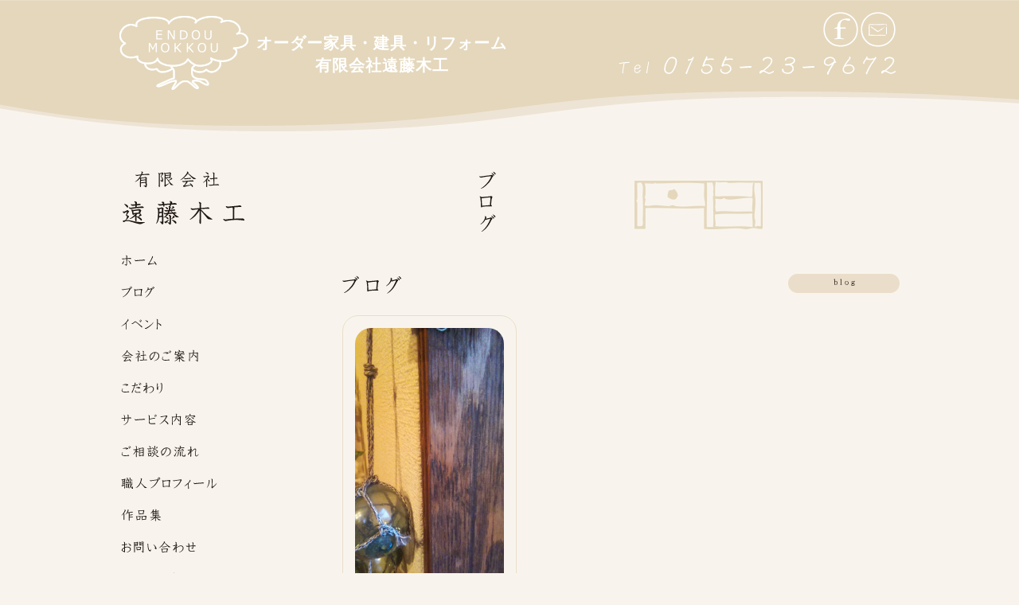

--- FILE ---
content_type: text/html; charset=UTF-8
request_url: https://enmoku.com/2016/09/
body_size: 18064
content:
<!doctype html>
<html><!-- InstanceBegin template="/Templates/template.dwt" codeOutsideHTMLIsLocked="false" -->
<head>
<meta name="Keywords" content="遠藤木工,帯広,北海道,十勝,オーダー家具,木製建具,家具修理,トビラ修理,店舗什器,アルミサッシ,木枠">
<meta name="Description" content="遠藤木工ではオーダー家具・木製建具の製作、家具・トビラの修理など、家のこと、木材のこと何でもご相談いたします。">
<meta name="viewport" content="width=device-width, user-scalable=yes, maximum-scale=1.0, minimum-scale=1.0">
<meta http-equiv="Content-Type" content="text/html;charset=UTF-8">
<title>
	    	投稿 | 有限会社 遠藤木工    </title>
<link href="https://enmoku.com/wp-content/themes/enmoku/css/default.css" rel="stylesheet" type="text/css">
<link href="https://enmoku.com/wp-content/themes/enmoku/css/main.css" rel="stylesheet" type="text/css">
<link href="https://enmoku.com/wp-content/themes/enmoku/css/sp0804.css" rel="stylesheet" type="text/css">
<link href="https://enmoku.com/wp-content/themes/enmoku/css/top.css" rel="stylesheet" type="text/css">
<link rel="stylesheet" href="https://enmoku.com/mfp.statics/mailformpro.css" type="text/css">

<script type="text/javascript" src="https://maps.google.com/maps/api/js?key=AIzaSyB76BZXhSDWczjniekZon_UQ-ojH87B66Q"></script>
<script src="https://enmoku.com/wp-content/themes/enmoku/js/g_maps.js" type="text/javascript" charset="UTF-8"></script>

<script src="https://enmoku.com/wp-content/themes/enmoku/js/jquery-1.8.2.min.js"></script>
<script src="https://enmoku.com/wp-content/themes/enmoku/js/main.js" type="text/javascript" charset="UTF-8"></script>
<script src="https://enmoku.com/wp-content/themes/enmoku/js/index.js" type="text/javascript" charset="UTF-8"></script>
<script src="https://enmoku.com/wp-content/themes/enmoku/js/jquery.colorbox.js" type="text/javascript" charset="UTF-8"></script>
<script src="https://enmoku.com/wp-content/themes/enmoku/js/jquery.colorbox-min.js" type="text/javascript" charset="UTF-8"></script>
<link href="https://enmoku.com/wp-content/themes/enmoku/js/colorbox.css" rel="stylesheet" type="text/css">



<script>
$(document).ready(function(){
	$(".group2").colorbox({rel:'group2', transition:"fade"});
	$('a[rel^=lightbox]').colorbox({maxWidth:'95%',maxHeight:'95%',speed:'180'});
});
</script>
		<script type="text/javascript">
			window._wpemojiSettings = {"baseUrl":"https:\/\/s.w.org\/images\/core\/emoji\/72x72\/","ext":".png","source":{"concatemoji":"https:\/\/enmoku.com\/wp-includes\/js\/wp-emoji-release.min.js?ver=4.2.38"}};
			!function(e,n,t){var a;function o(e){var t=n.createElement("canvas"),a=t.getContext&&t.getContext("2d");return!(!a||!a.fillText)&&(a.textBaseline="top",a.font="600 32px Arial","flag"===e?(a.fillText(String.fromCharCode(55356,56812,55356,56807),0,0),3e3<t.toDataURL().length):(a.fillText(String.fromCharCode(55357,56835),0,0),0!==a.getImageData(16,16,1,1).data[0]))}function i(e){var t=n.createElement("script");t.src=e,t.type="text/javascript",n.getElementsByTagName("head")[0].appendChild(t)}t.supports={simple:o("simple"),flag:o("flag")},t.DOMReady=!1,t.readyCallback=function(){t.DOMReady=!0},t.supports.simple&&t.supports.flag||(a=function(){t.readyCallback()},n.addEventListener?(n.addEventListener("DOMContentLoaded",a,!1),e.addEventListener("load",a,!1)):(e.attachEvent("onload",a),n.attachEvent("onreadystatechange",function(){"complete"===n.readyState&&t.readyCallback()})),(a=t.source||{}).concatemoji?i(a.concatemoji):a.wpemoji&&a.twemoji&&(i(a.twemoji),i(a.wpemoji)))}(window,document,window._wpemojiSettings);
		</script>
		<style type="text/css">
img.wp-smiley,
img.emoji {
	display: inline !important;
	border: none !important;
	box-shadow: none !important;
	height: 1em !important;
	width: 1em !important;
	margin: 0 .07em !important;
	vertical-align: -0.1em !important;
	background: none !important;
	padding: 0 !important;
}
</style>
	<style type="text/css">
	.wp-pagenavi{margin-left:auto !important; margin-right:auto; !important}
	</style>
  <link rel='stylesheet' id='jetpack_css-css'  href='https://enmoku.com/wp-content/plugins/jetpack/css/jetpack.css?ver=3.5.6' type='text/css' media='all' />
<link rel='stylesheet' id='wp-pagenavi-style-css'  href='http://enmoku.com/wp-content/plugins/wp-pagenavi-style/css/css3_brown_glossy.css?ver=1.0' type='text/css' media='all' />
<script type='text/javascript' src='https://enmoku.com/wp-includes/js/jquery/jquery.js?ver=1.11.2'></script>
<script type='text/javascript' src='https://enmoku.com/wp-includes/js/jquery/jquery-migrate.min.js?ver=1.2.1'></script>
<link rel="EditURI" type="application/rsd+xml" title="RSD" href="https://enmoku.com/xmlrpc.php?rsd" />
<link rel="wlwmanifest" type="application/wlwmanifest+xml" href="https://enmoku.com/wp-includes/wlwmanifest.xml" /> 
<meta name="generator" content="WordPress 4.2.38" />
	<style type="text/css">
	 .wp-pagenavi
	{
		font-size:12px !important;
	}
	</style>
	<style type='text/css'>img#wpstats{display:none}</style></head>
<div id="header_box">
	<div id="header">
			<h1><a href="https://enmoku.com/"><img src="https://enmoku.com/img/logo.png" width="162" height="93"></a><span class="headtitle">オーダー家具・建具・リフォーム<br>有限会社遠藤木工</span></h1>
			<div id="right_side" class="pc_b">
				<a href="https://www.facebook.com/pages/%E6%9C%89%E9%99%90%E4%BC%9A%E7%A4%BE-%E9%81%A0%E8%97%A4%E6%9C%A8%E5%B7%A5/705002639608240"><img src="https://enmoku.com/img/header_f.png" width="44" height="44" alt="facebook"></a>
				<a href="https://enmoku.com/form"><img src="https://enmoku.com/img/header_m.png" width="44" height="44" alt="お問い合わせフォーム"></a>
			</div>
			<div id="right_tel">
				<img src="https://enmoku.com/img/header_tel.png" width="348" height="24" alt="電話でのお問い合わせ先">
			</div>
		</div>
	</div>
	<div class="sp_menu sp_i">
			<div class="sp_menu_ti">MENU</div>
				<ul class="sp_menu_main">
					<li><a href="https://enmoku.com/">トップ</a></li>
					<li><a href="https://enmoku.com/news">ブログ</a></li>
					<li><a href="https://enmoku.com/event">イベント</a></li>
					<li><a href="https://enmoku.com/company">会社のご案内</a></li>
					<li><a href="https://enmoku.com/partcular">こだわり</a></li>
					<li><a href="https://enmoku.com/service">サービス内容</a></li>
					<li><a href="https://enmoku.com/step">ご相談の流れ</a></li>
					<li><a href="https://enmoku.com/partcular#profile">職人プロフィール</a></li>
					<li><a href="https://enmoku.com/gallery">作品集</a></li>
					<li><a href="https://enmoku.com/form">お問い合わせ</a></li>
					<li><a href="https://enmoku.com/event_gallery">イベントフォトギャラリー</a></li>
				</ul>
			</div><div id="contents">
	<div id="main">
					<h2><img src="https://enmoku.com/img/h2_2.png" width="356" height="76" alt="ブログ"></h2>
				<h3 class="blog"><img src="https://enmoku.com/img/eve_title2.png" width="74" height="23" alt="ブログ"></h3>
				
				<div class="new_news">
					<ul>
												<a href="https://enmoku.com/2016/09/03/%e4%bb%8a%e3%81%95%e3%82%89%e8%81%9e%e3%81%91%e3%81%aa%e3%81%84%ef%bc%81diy%e6%95%99%e5%ae%a4%ef%bc%81%e3%80%80%e3%81%9d%e3%81%ae%e5%be%8c%e3%80%80%ef%bd%9evol-1/">
							<li>
								<div class="news_box">
									<img src="https://enmoku.com/wp-content/uploads/2016/09/DSC_0426.jpg" width="100%">
										<p>2016年9月3日</p>
											<div class="title">今さら聞けない！DIY教室！　その後　～vol.1</div>
										<p>Sat.08.20.2016

&nbsp;

このたびの台風災害により被害を受けられました...</p>
								</div>
							</li>
						</a>
																	</ul>
				</div>
					
							
										<div class="page_main_pager clearfix">
						<div class='wp-pagenavi'>
<span class='current'>1</span>
</div>					</div>
					</div>
	<div id="side">
	<div id="side">
		<div class="logo pc_b"><img src="https://enmoku.com/img/h1.png" width="160" height="68" alt="有限会社 遠藤木工"></div>
		<div id="menu">
			<ul>
				<li><a href="https://enmoku.com/"><img src="https://enmoku.com/img/menu1.png" width="160" height="40" alt="トップページ"></a></li>
				<li><a href="https://enmoku.com/news"><img src="https://enmoku.com/img/menu2.png" width="160" height="40" alt="ブログ"></a></li>
				<li><a href="https://enmoku.com/event"><img src="https://enmoku.com/img/menu3.png" width="160" height="40" alt="イベント"></a></li>
				<li><a href="https://enmoku.com/company"><img src="https://enmoku.com/img/menu4.png" width="160" height="40" alt="会社のご案内"></a></li>
				<li><a href="https://enmoku.com/partcular"><img src="https://enmoku.com/img/menu5.png" width="160" height="40" alt="遠藤木工のこだわり"></a></li>
				<li><a href="https://enmoku.com/service"><img src="https://enmoku.com/img/menu6.png" width="160" height="40" alt="遠藤木工のサービス内容"></a></li>
				<li><a href="https://enmoku.com/step"><img src="https://enmoku.com/img/menu7.png" width="160" height="40" alt="ご相談の流れ"></a></li>
				<li><a href="https://enmoku.com/partcular#profile"><img src="https://enmoku.com/img/menu8.png" width="160" height="40" alt="職人プロフィール"></a></li>
				<li><a href="https://enmoku.com/gallery"><img src="https://enmoku.com/img/menu9.png" width="160" height="40" alt="作品集"></a></li>
				<li><a href="https://enmoku.com/form"><img src="https://enmoku.com/img/menu10.png" width="160" height="40" alt="お問い合わせ"></a></li>
				<li><a href="https://www.facebook.com/pages/%E6%9C%89%E9%99%90%E4%BC%9A%E7%A4%BE-%E9%81%A0%E8%97%A4%E6%9C%A8%E5%B7%A5/705002639608240"><img src="https://enmoku.com/img/menu11.png" width="160" height="40" alt="遠藤木工フェイスブックページへ"></a></li>





	<li class="Instagram-side"><a href="https://www.instagram.com/endoumokkou/ " target="_blank"><img src="https://enmoku.com/wp-content/themes/enmoku/img/Instagram-side.png" width="160" height="50" alt="インスタグラム" class="mt20"></a></li>
                
    <li class="Instagram-side"><a href="https://enmoku-goen.com/" target="_blank"><img src="https://enmoku.com/wp-content/themes/enmoku/img/On-line-shop.svg" width="160" height="50" alt="オンラインショップ" class="mt20"></a></li>  
                
	<li><a href="https://enmoku.com/event_gallery"><img src="https://enmoku.com/img/menu12.png" width="160" height="50" alt="イベントフォトギャラリー" class="mt20"></a></li>



			</ul>









		</div>
						<div id="side_news">
			<img src="https://enmoku.com/img/news_side1.png" width="160" height="40" alt="side1" />
			<ul>
										<li><a href='https://enmoku.com/2026/01/07/%e6%96%b0%e5%b9%b4%e3%81%ae%e3%81%94%e6%8c%a8%e6%8b%b6/'>新年のご挨拶</a></li>
	<li><a href='https://enmoku.com/2025/11/28/%e7%aa%93%e3%82%92%e5%a4%89%e3%81%88%e3%82%8b%e3%81%a0%e3%81%91%e3%81%a7%e5%86%ac%e3%81%8c%e5%a4%89%e3%82%8f%e3%82%8b%e3%80%82%e6%9a%96%e3%81%8b%e3%81%84%e5%ae%b6%e3%81%a5%e3%81%8f%e3%82%8a%e3%81%ae/'>窓を変えるだけで冬が変わる。暖かい家づくりのポイント</a></li>
	<li><a href='https://enmoku.com/2025/10/31/1598/'>不動産を契約したらすぐ入居できる？中古物件を買ってリフォームするスケジュールを解説</a></li>
	<li><a href='https://enmoku.com/2025/09/27/%e5%8c%97%e6%b5%b7%e9%81%93%e7%a7%bb%e4%bd%8f%e8%80%85%e5%bf%85%e8%a6%8b%ef%bc%81%e4%b8%ad%e5%8f%a4%e4%bd%8f%e5%ae%85%e3%80%8c%e4%ba%88%e7%ae%97%e5%88%a5%e3%83%aa%e3%83%95%e3%82%a9%e3%83%bc%e3%83%a0/'>北海道移住者必見！中古住宅「予算別リフォームガイド」で快適な暮らしを実現</a></li>
	<li><a href='https://enmoku.com/2025/08/27/%e5%8c%97%e6%b5%b7%e9%81%93%e3%81%ab%e7%a7%bb%e4%bd%8f%e3%81%97%e3%81%a6%e5%bf%ab%e9%81%a9%e3%81%aa%e6%9a%ae%e3%82%89%e3%81%97%e3%82%92%e5%ae%9f%e7%8f%be%ef%bc%81%e7%a7%bb%e4%bd%8f%e8%80%85%e5%90%91/'>北海道に移住して快適な暮らしを実現！移住者向けリフォームガイド</a></li>
							</ul>
			
							<img src="https://enmoku.com/img/news_side2.png" width="160" height="40" alt="side2" />
				<ul>	
						<li class="cat-item cat-item-4"><a href="https://enmoku.com/category/%e3%81%8a%e7%9f%a5%e3%82%89%e3%81%9b/" >お知らせ</a>
</li>
	<li class="cat-item cat-item-5"><a href="https://enmoku.com/category/%e3%83%aa%e3%83%95%e3%82%a9%e3%83%bc%e3%83%a0/" >リフォーム</a>
</li>
	<li class="cat-item cat-item-1"><a href="https://enmoku.com/category/%e6%9c%aa%e5%88%86%e9%a1%9e/" >未分類</a>
</li>
				</ul>
						<img src="https://enmoku.com/img/news_side3.png" width="160" height="40" alt="side2" />
			<ul>
									<li><a href='https://enmoku.com/2026/01/'>2026年1月</a></li>
	<li><a href='https://enmoku.com/2025/11/'>2025年11月</a></li>
	<li><a href='https://enmoku.com/2025/10/'>2025年10月</a></li>
	<li><a href='https://enmoku.com/2025/09/'>2025年9月</a></li>
	<li><a href='https://enmoku.com/2025/08/'>2025年8月</a></li>
	<li><a href='https://enmoku.com/2025/05/'>2025年5月</a></li>
	<li><a href='https://enmoku.com/2025/04/'>2025年4月</a></li>
	<li><a href='https://enmoku.com/2025/02/'>2025年2月</a></li>
	<li><a href='https://enmoku.com/2025/01/'>2025年1月</a></li>
	<li><a href='https://enmoku.com/2024/12/'>2024年12月</a></li>
	<li><a href='https://enmoku.com/2024/09/'>2024年9月</a></li>
	<li><a href='https://enmoku.com/2024/08/'>2024年8月</a></li>
	<li><a href='https://enmoku.com/2021/06/'>2021年6月</a></li>
	<li><a href='https://enmoku.com/2019/09/'>2019年9月</a></li>
	<li><a href='https://enmoku.com/2019/08/'>2019年8月</a></li>
	<li><a href='https://enmoku.com/2019/07/'>2019年7月</a></li>
	<li><a href='https://enmoku.com/2019/06/'>2019年6月</a></li>
	<li><a href='https://enmoku.com/2019/05/'>2019年5月</a></li>
	<li><a href='https://enmoku.com/2019/04/'>2019年4月</a></li>
	<li><a href='https://enmoku.com/2019/03/'>2019年3月</a></li>
	<li><a href='https://enmoku.com/2019/02/'>2019年2月</a></li>
	<li><a href='https://enmoku.com/2019/01/'>2019年1月</a></li>
	<li><a href='https://enmoku.com/2018/12/'>2018年12月</a></li>
	<li><a href='https://enmoku.com/2018/11/'>2018年11月</a></li>
	<li><a href='https://enmoku.com/2018/10/'>2018年10月</a></li>
	<li><a href='https://enmoku.com/2018/09/'>2018年9月</a></li>
	<li><a href='https://enmoku.com/2018/07/'>2018年7月</a></li>
	<li><a href='https://enmoku.com/2018/01/'>2018年1月</a></li>
	<li><a href='https://enmoku.com/2017/07/'>2017年7月</a></li>
	<li><a href='https://enmoku.com/2017/06/'>2017年6月</a></li>
	<li><a href='https://enmoku.com/2016/09/'>2016年9月</a></li>
	<li><a href='https://enmoku.com/2016/08/'>2016年8月</a></li>
	<li><a href='https://enmoku.com/2016/07/'>2016年7月</a></li>
	<li><a href='https://enmoku.com/2016/06/'>2016年6月</a></li>
	<li><a href='https://enmoku.com/2015/08/'>2015年8月</a></li>
	<li><a href='https://enmoku.com/2015/07/'>2015年7月</a></li>
							
			</ul>
		</div>
		
						<div id="side_info">
			<img src="https://enmoku.com/img/side_photo1.jpg" width="130" height="129">
			<p>
				北海道帯広市東10条南17丁目2番地<br>
				<a href="tel:0155239672">TEL.0155-23-9672</a><br>
				FAX.0155-27-2365
			</p>
			<p>
				工事請負業<br>
				●造作家具<br>
				●木製建具<br>
				●店舗什器<br>
				●アルミサッシ<br>
				●木枠<br>
			</p>
		</div>
	</div>
</div></div>

	<div id="footer">
	</div>
	<div class="sp_menu2">
		<ul class="clearfix sp_menu_main sp_b">
			<li><a href="https://enmoku.com/">トップ</a></li>
			<li><a href="https://enmoku.com/news">ブログ</a></li>
			<li><a href="https://enmoku.com/event">イベント</a></li>
			<li><a href="https://enmoku.com/company">会社のご案内</a></li>
			<li><a href="https://enmoku.com/partcular">こだわり</a></li>
			<li><a href="https://enmoku.com/service">サービス内容</a></li>
			<li><a href="https://enmoku.com/step">ご相談の流れ</a></li>
			<li><a href="https://enmoku.com/partcular#profile">職人プロフィール</a></li>
			<li><a href="https://enmoku.com/gallery">作品集</a></li>
			<li><a href="https://enmoku.com/form">お問い合わせ</a></li>
			<li><a href="https://enmoku.com/event_gallery">イベントフォトギャラリー</a></li>
		</ul>
	</div>

	<div id="footer_box">
		<img src="https://enmoku.com/img/copyright.png" alt="copyright">
	</div>

	<div class="pagetop">
		<a href="#"><img src="https://enmoku.com/img/scrollup.png" alt="ページトップに戻る"></a>
	</div>	
</body>
<!-- InstanceEnd --></html><script type='text/javascript' src='https://stats.wp.com/e-202603.js' async defer></script>
<script type='text/javascript'>
	_stq = window._stq || [];
	_stq.push([ 'view', {v:'ext',j:'1:3.5.6',blog:'94859859',post:'0',tz:'9',srv:'enmoku.com'} ]);
	_stq.push([ 'clickTrackerInit', '94859859', '0' ]);
</script>


--- FILE ---
content_type: text/css
request_url: https://enmoku.com/wp-content/themes/enmoku/css/default.css
body_size: 2788
content:
@charset "utf-8";


/*	reset
----------------------------------------------------*/

body,div,dl,dt,dd,ul,ol,li,h1,h2,h3,h4,h5,h6,pre,p,blockquote,th,td {
	margin: 0;
	padding: 0;
	font-style: normal;
	text-align: left;
	line-height: 2;
	font-size:12px;
}

/*	reset_2
----------------------------------------------------*/

html {
	font-size:100.01%;
}

body {
	font-size:0.9em;
	font-family:'メイリオ',Meiryo,'ＭＳ Ｐゴシック',sans-serif;
	}

h1 {
	font-size:1.4em;
	}

h2 {
	font-weight:normal;
	font-size:1.3em;
	}
	
h3,h4,h5,h6 {
	font-size: 1.2em;
	}

p {
	font-size:1.0em;
	}

ul,ol,li {
	list-style-type: none
	}

a:link,
a:visited {
	text-decoration:none;
	}

a:hover	{
	text-decoration:none;
	}

img{
	border: 0;
	vertical-align: bottom;
	}

address {
	font-style:normal;
	text-align:left;
	}

table {
	font-size:1em;
	}

/*	clearfix
----------------------------------------------------*/

.clearfix:after {
	visibility: hidden;
	display: block;
	font-size: 0;
	content: " ";
	clear: both;
	height: 0;
	}
	
* html .clearfix             { zoom: 1; } /* IE6 */

*:first-child+html .clearfix { zoom: 1; } /* IE7 */

.clearfix {overflow:hidden;} /* Dw表示用 */


/*------------------------------------------
共通スタイル
------------------------------------------*/
fs10{
	font-size:10px;
}
.fs12{
	font-size:12px;
}
.fs14{
	font-size:14px;
}
.fs16{
	font-size:16px;
}
.fs18{
	font-size:18px;
}
.fs20{
	font-size:20px;
}
.mt10{
	margin-top:10px
}
.mt20{
	margin-top:20px
}
.mt30{
	margin-top:30px
}
.mt40{
	margin-top:40px
}
.mt50{
	margin-top:50px
}

.mb10{
	margin-bottom:10px
}
.mb20{
	margin-bottom:20px
}
.mb30{
	margin-bottom:30px
}
.mb40{
	margin-bottom:40px
}
.mb50{
	margin-bottom:50px
}
.ml10{
	margin-left:10px;
}
.ml20{
	margin-left:20px;
}
.ml30{
	margin-left:30px;
}
.ml40{
	margin-left:40px;
}
.ml50{
	margin-left:50px;
}
.mr10{
	margin-right:10px;
}
.mr20{
	margin-right:20px;
}
.mr30{
	margin-right:30px;
}
.mr40{
	margin-right:40px;
}
.mr50{
	margin-right:50px;
}
.pt10{
	padding-top:10px;
}
.pt20{
	padding-top:20px;
}
.pt30{
	padding-top:30px;
}
.pt40{
	padding-top:40px;
}
.pt50{
	padding-top:50px;
}
.pl10{
	padding-left:10px;
}
.pl20{
	padding-left:20px;
}
.pl25{
	padding-left:20px;
}
.pl30{
	padding-left:30px;
}
.pl40{
	padding-left:40px;
}
.pl50{
	padding-left:50px;
}
.pr10{
	padding-right:10px;
}
.pr20{
	padding-right:20px;
}
.pr25{
	padding-right:20px;
}
.pr30{
	padding-right:30px;
}
.pr40{
	padding-right:40px;
}
.pr50{
	padding-right:50px;
}
.pb10{
	padding-bottom:10px;
}
.pb20{
	padding-bottom:20px;
}
.pb30{
	padding-bottom:30px;
}
.pb40{
	padding-bottom:40px;
}
.pb50{
	padding-bottom:50px;
}

.center{
	text-align:center;
}
.right{
	text-align:right;
}

.c_red{
	color:#F00;
}
.c_blue{
	color:#00F;
}
.c_brown{
	color:#930;
}
.c_green{
	color:#390;
}
.c_orange{
	color:#F60;
}
.c_pink{
	color:#F3F;
}


--- FILE ---
content_type: text/css
request_url: https://enmoku.com/wp-content/themes/enmoku/css/main.css
body_size: 12597
content:
@charset "utf-8";



body{
	font-family:"ヒラギノ角ゴ Pro W3", "Hiragino Kaku Gothic Pro", "メイリオ", Meiryo, Osaka, "ＭＳ Ｐゴシック", "MS PGothic", sans-serif;
	font-size:0;
	line-height:0;
	min-width:980px;
	background-color:#F8F4ED;
	color:#1F1713;
	}
	

a:hover{
	opacity:0.5;
	-moz-opacity: 0.5;
	filter: alpha(opacity=20);
	}

a[href^="tel"]{
	color:inherit;
	text-decoration:none;
	}

/*------------------------------------								
		テンプレート-ヘッダー
------------------------------------*/								
#header_box{
	background-image:url(../img/header_back.png);
	background-position: center top;
	background-repeat:no-repeat;
	width:100%;
	height:165px;
    }

#header{
	position: relative;
	width:980px;
	margin: 0 auto;
	height:165px;
	}

#header h1{
	padding-top:20px;
    display: flex;
    text-align: center;
    color: #fff;
    line-height: 1.5em;
    }

#header #right_side{
	position:absolute;
	top:15px;
	right:5px;
    }

#header #right_tel{
	position:absolute;
	top:70px;
	right:5px;
    }

/*------------------------------------								
	　　テンプレート-コンテンツ
------------------------------------*/								
#contents{
	width:980px;
	margin:0 auto;
	padding-top:50px;
}
#contents #main{
	float:right;
	width:700px;
}
#main h2{
	text-align:center;
	padding-bottom:25px;
}


/*------------------------------------								
	　　テンプレート-サイド
------------------------------------*/								
#contents #side{
	float:left;
	width:160px;
}
#side #menu ul{
	padding-top:25px;
}
#side #side_news{
	padding:25px 0;
	word-wrap: break-word;
}
#side #side_news li{
	border-bottom:dotted 1px #EADECA;
}
#side #side_info{ 
	margin-top:10px;
	border: 4px #EADECA solid;
    border-radius: 10px;        /* CSS3草案 */  
    -webkit-border-radius: 10px;    /* Safari,Google Chrome用 */  
    -moz-border-radius: 10px;   /* Firefox用 */  
}
#side_info img{
	margin-top:10px;
	display: block;
	margin-left: auto;
	margin-right: auto;
}
#side_info p{
	margin:20px 15px;
}

/*------------------------------------								
	　　テンプレート-フッター
------------------------------------*/								
#footer{
	width:980px;
	background-image:url(../img/footer_image.png);
	background-repeat:no-repeat;
	padding-top:200px;
	margin:0 auto;
	clear:both;
	background-position:left bottom;
}
#footer_box{
	width:100%;
	background:#E4D7BC;
	height:40px;
	text-align:center;
}
.pagetop {
	display: none;
	position: fixed;
	bottom: 10px;
	right: 10px;
	}


/*------------------------------------								
			各ページ見出し
------------------------------------*/
h3{
	margin:20px 0;
	font-size:20px;
}
h3 img{
	 vertical-align:middle;
}
h3.top_eve{
	background-image:url(../img/title_side1.png);
	background-repeat:no-repeat;
	background-position:right;
}
h3.gara{
	background-image:url(../img/title_side2.png);
	background-repeat:no-repeat;
	background-position:right;
}
h3.comp{
	background-image:url(../img/com_titleside1.png);
	background-repeat:no-repeat;
	background-position:right;
}
h3.map{
	background-image:url(../img/com_titleside2.png);
	background-repeat:no-repeat;
	background-position:right;
}
h3.his{
	background-image:url(../img/com_titleside3.png);
	background-repeat:no-repeat;
	background-position:right;
}
h3.eve{
	background-image:url(../img/eve_titleside1.png);
	background-repeat:no-repeat;
	background-position:right;
}
h3.blog{
	background-image:url(../img/eve_titleside2.png);
	background-repeat:no-repeat;
	background-position:right;
}
h3.mess{
	background-image:url(../img/part_titleside1.png);
	background-repeat:no-repeat;
	background-position:right;
}
h3.thou{
	background-image:url(../img/part_titleside2.png);
	background-repeat:no-repeat;
	background-position:right;
}
h3.wood{
	background-image:url(../img/part_titleside4.png);
	background-repeat:no-repeat;
	background-position:right;
}
h3.craft{
	background-image:url(../img/part_titleside5.png);
	background-repeat:no-repeat;
	background-position:right;
}
h3.prof{
	background-image:url(../img/part_titleside6.png);
	background-repeat:no-repeat;
	background-position:right;
}
h3.ser{
	background-image:url(../img/ser_titleside1.png);
	background-repeat:no-repeat;
	background-position:right;
}
h3.tel{
	background-image:url(../img/cont_sidetitle1.png);
	background-repeat:no-repeat;
	background-position:right;
}
h3.mail{
	background-image:url(../img/cont_sidetitle2.png);
	background-repeat:no-repeat;
	background-position:right;
}

/*------------------------------------								
			トップページ
------------------------------------*/								
#topimage{
	height:473px;
	border:4px #EADECA solid;
	border-radius: 20px;        /* CSS3草案 */  
	-webkit-border-radius: 20px;    /* Safari,Google Chrome用 */  
	-moz-border-radius: 20px;   /* Firefox用 */  
}
#top_image{
	width:auto;
	height:auto;
	margin-left:auto;
	margin-right:auto;	
	position:relative;
}
#top_image img{
	position:absolute;
	border-radius: 16px;        /* CSS3草案 */  
	-webkit-border-radius: 16px;    /* Safari,Google Chrome用 */  
	-moz-border-radius: 16px;   /* Firefox用 */ 
}
#catch{
	margin:60px 0;
	background-image:url(../img/catch_side.png);
	background-repeat:no-repeat;
	background-position:bottom left;
}
#catch img{
	margin-left:160px;
}

.new_news ul li{
	display:inline-block;
	width:31%;
	margin-right:10px;
	vertical-align:top;
	text-align:right;
}
.new_news ul{
	font-size:0;
}
.new_news li{
	border: 1px #EADECA solid;
	border-radius: 20px;        /* CSS3草案 */  
	-webkit-border-radius: 20px;    /* Safari,Google Chrome用 */  
	-moz-border-radius: 20px;   /* Firefox用 */  
	margin-bottom:15px;
}
.new_news .news_box{
	padding:15px;
}
.new_news .news_box p{
	word-wrap: break-word !important;
}
.new_news .news_box img{
	height:auto;
	margin-bottom:10px;
	border-radius: 20px;        /* CSS3草案 */  
	-webkit-border-radius: 20px;    /* Safari,Google Chrome用 */  
	-moz-border-radius: 20px;   /* Firefox用 */  

}
.news_box .title{
	text-align:center;
	font-size:14px;
	word-wrap: break-word;
}

#f_box{
	display:table;
	width:100%;
}
#face{
	display: table-cell;
	border:1px #EADECA solid;
	width:100%;
	padding:0 19px;
	border-collapse:separate;
	border-spacing:10px 0;
}
#top_banner{
	display: table-cell;
	width:160px;
	text-align:right;
}

.photo_list{
	padding-top:20px;
	margin:0 15px 0 0;
	overflow:hidden;
	_zoom:0;
}
.photo_list li{
	display:inline-block;
	width:23%;
	margin-right:10px;
	vertical-align:top;
	padding-bottom:20px;
	text-align:right;
}
.photo_list li img{
	border-radius: 15px;        /* CSS3草案 */  
	-webkit-border-radius: 15px;    /* Safari,Google Chrome用 */  
	-moz-border-radius: 15px;   /* Firefox用 */ 

}
.photo_list li:last-child{
	margin-right:0;
}

/*------------------------------------								
		　ニュース・ブログ
------------------------------------*/								
.day{
	width:140px;
	line-height: 1.5;
	background-image:url(../img/day_back.png);
	background-repeat:no-repeat;
	height:25px;
	margin-bottom:5px;
}
.title{
	width:85%;
	margin-bottom:5px;
}
.day p{
	text-align:center;
	margin:5px 0;
}
.wp-pagenavi{
	text-align:center;
}
/*------------------------------------								
			会社概要
------------------------------------*/								
.comp_box{
	border: 4px #EADECA solid;
	border-radius: 20px;        /* CSS3草案 */  
	-webkit-border-radius: 20px;    /* Safari,Google Chrome用 */  
	-moz-border-radius: 20px;   /* Firefox用 */ 
	margin-bottom:10px;
}
.comp_text{
	word-wrap: break-word;
	width:auto;
	}
.comp_text dl {
	padding:30px 60px 20px;
	overflow: hidden;
	background-position:right;
	background-repeat:no-repeat;
	}

.comp_text dt {
	width: 120px;
	float: left;
	clear: both;
	}
.comp_text dd {
	margin-bottom: 5px;
	padding: 0 0 5px 150px;
	}

#gmap_box{
	height:330px;
	border: 4px #EADECA solid;
	border-radius: 24px;        /* CSS3草案 */  
	-webkit-border-radius: 24px;    /* Safari,Google Chrome用 */  
	-moz-border-radius: 24px;   /* Firefox用 */ 
	margin-bottom:30px;

}
#map_canvas{	/*google maps表示枠*/
	height:330px;
	border-radius: 20px;        /* CSS3草案 */  
	-webkit-border-radius: 20px;    /* Safari,Google Chrome用 */  
	-moz-border-radius: 20px;   /* Firefox用 */ 
	}

/*------------------------------------								
			こだわり
------------------------------------*/
p.part{
	padding:10px 0;
}
p.profile_center{
	text-align: center
}
#thou_text{
	display:table;
	width:100%;
	padding:20px 0;
}
#thou_text #left{
	display: table-cell;
	width:340px;
	padding-right:30px;
}
#thou_text #left img{
	border-radius: 20px;        /* CSS3草案 */  
	-webkit-border-radius: 20px;    /* Safari,Google Chrome用 */  
	-moz-border-radius: 20px;   /* Firefox用 */  
}
#thou_text #right{
	display: table-cell;
	vertical-align:top;
	padding-right:10px;
}
#thou_text #right img{
	display: block;
	margin:10px auto;
}

#profile{
	padding:20px 0;
}
#profile ul li{
	display:inline-block;
	width:32%;
	margin-right:0px;
	vertical-align:top;
	padding-bottom:20px;
	text-align:center;
}
#profile .name{
	text-align:center;
	font-size:14px;
}
#profile .kana{
	text-align:center;
	font-size: 12px;
}

#profile img{
	border-radius: 100px;        /* CSS3草案 */  
	-webkit-border-radius: 100px;    /* Safari,Google Chrome用 */  
	-moz-border-radius: 100px;   /* Firefox用 */ 
}

/*------------------------------------								
		　　サービス内容
------------------------------------*/
.ser_box{
	border: 4px #EADECA solid;
	border-radius: 20px;        /* CSS3草案 */  
	-webkit-border-radius: 20px;    /* Safari,Google Chrome用 */  
	-moz-border-radius: 20px;   /* Firefox用 */ 
	margin-bottom:40px;
	height:340px;
}
p.serv{
	padding:20px 0;
}
.ser_box .box{
	padding:20px 50px;
}
#kagu{
	background-image:url(../img/ser_side1.png);
	background-repeat:no-repeat;
	background-position:90% 80%;
}
#tategu{
	background-image:url(../img/ser_side2.png);
	background-repeat:no-repeat;
	background-position:90% 80%;
}
#after{
	background-image:url(../img/ser_side3.png);
	background-repeat:no-repeat;
	background-position:90% 80%;
}
#etc{
	background-image:url(../img/ser_side4.png);
	background-repeat:no-repeat;
	background-position:90% 80%;
}

/*------------------------------------								
		　　相談の流れ
------------------------------------*/
.step{
	display: table;
	table-layout: fixed;
	width: 100%;
	padding:35px 0 50px 0;
}
.step .step_l,.step_r{
	display: table-cell;
	vertical-align: top;
	width: 49.5%;
}

.step_text{
	padding:15px;
}
.step_next{
	display:block;
	margin:20px auto;
}
.step6{
	height:364px;
	width:100%;
	background-image:url(../img/step_photo6.jpg);
	background-repeat:no-repeat;
	border-radius: 20px;        /* CSS3草案 */  
	-webkit-border-radius: 20px;    /* Safari,Google Chrome用 */  
	-moz-border-radius: 20px;   /* Firefox用 */ 
	position:relative;
}
.step6 .step6_text{
	position:absolute;
	left:150px;
	top:60px;
}
.step6_text p{
	text-align:center;
	margin-top:40px;
}

/*------------------------------------								
		　ギャラリーページ
------------------------------------*/
.event_list ul li{
	float:left;
	font-size:14px;
	padding:0 5px;
	border-right:1px solid #E4D7BC;
}
.event_list ul li:last-child{
	border-right:none;
}
.gara_list{
	padding-top:20px;
	width:100%;
	margin:0 -15px 0 0;
	overflow:hidden;
	_zoom:0;
}
.gara_list li {
	display:inline-block;
	width:23%;
	margin-right:10px;
	vertical-align:top;
	padding-bottom:30px;
	text-align:right;
	}
.gara_list img{
	border-radius: 15px;        /* CSS3草案 */  
	-webkit-border-radius: 15px;    /* Safari,Google Chrome用 */  
	-moz-border-radius: 15px;   /* Firefox用 */ 
}
.gara_list li p{
	margin-top:-10px;
	width:100%;
	text-align:center;
	word-wrap: break-word;
	background:#EADACA;
	border-radius: 5px;        /* CSS3草案 */  
	-webkit-border-radius: 5px;    /* Safari,Google Chrome用 */  
	-moz-border-radius: 5px;   /* Firefox用 */ 
	line-height: 1.4em;
	padding: 5px 0px;
}

.gara_list .save{
	padding-top:10px;
	border-radius: 5px;        /* CSS3草案 */  
	-webkit-border-radius: 5px;    /* Safari,Google Chrome用 */  
	-moz-border-radius: 5px;   /* Firefox用 */ 
}

/*------------------------------------								
		　wordpress
------------------------------------*/
#news_main p{
	word-wrap: break-word !important;
	padding-bottom:10px;
}
.page_main_pager_left{
	float:left;
}
.page_main_pager_right{
	float:right;
}



@media only screen and (max-width: 480px){
.Instagram{
	}
}	

@media only screen and (min-width: 481px){
.Instagram{
	display:none;
	}
	
.Instagram-side{
	margin-bottom:-10px;
	width: 95%;
	}
}

.kakaku-height{
	line-height: 0.6em;
}

--- FILE ---
content_type: text/css
request_url: https://enmoku.com/wp-content/themes/enmoku/css/sp0804.css
body_size: 7607
content:
@charset "utf-8";

.sp_i{
	display:none;
}
.sp_b{
	display:none;
}
.pc_i{
	display:inline;
}
.pc_b{
	display:block;
}
@media only screen and (max-width: 480px){

/*------------------------------------
スマートフォン対応テンプレート
------------------------------------*/
.pc_i{
	display:none;
}
.pc_b{
	display:none;
}
.sp_i{
	display:inline;
}
.sp_b{
	display:block;
}
.sp_image{
	width:100%;
	height:auto;
}
img{
	max-width: 80%;
	height: auto;
    margin-top: 10px;
	width /***/:auto;　
	}
/*全体レイアウト*/

body{
	min-width:100%;
	}


#header,
#main,
footer div{
	width:98%;
	margin:0 auto;
	padding:0;
	overflow-x:hidden;
}

	/*ここからテンプレートエリア*/

/*------------------------------------								
			ヘッダーエリア
------------------------------------*/								
#header_box{
	width:100%;
}

#header{
	position: relative;
	margin: 0 auto;
	height:165px;
	}
#header h1{
	padding-top:2px;
}
#header #right_tel{
	position:static;
	margin: 0;
	text-align:center; 
}

/*------------------------------------
		コンテンツエリア
------------------------------------*/
#contents{
	width:98%;
}
#contents #main{
	float:none;
	width:98%;
}
/*------------------------------------								
	　　テンプレート-メニュー
------------------------------------*/								
#contents #side{
	float:none;
	width:100%;
}
#side #menu ul{
	display:none;
}
#side #side_info{
	margin-top:20px;
	border: 4px #EADECA solid;
    border-radius: 10px;        /* CSS3草案 */  
    -webkit-border-radius: 10px;    /* Safari,Google Chrome用 */  
    -moz-border-radius: 10px;   /* Firefox用 */  
}
#side_info img{
	float:right;
	margin-top:10px;
	margin-right: 15px;
}

/*------------------------------------
		フッターエリア
------------------------------------*/
#footer{
	width:100%;
}

/*ヘッダー・フッターＳＰメニュー部分*/
.sp_menu{
	width:98%;
	cursor:pointer;
	display:block;
	margin:0 auto;
	background-color:#CAB07B;
	color:#FFF;
	margin-top:10px;
	}
.sp_menu2{
	width:100%;
	cursor:pointer;
	display:block;
	margin:0 auto;
	background-color:#CAB07B;
	}
.sp_menu_ti{
	padding:10px 0 10px 40px;
	position:relative;
	font-size:12px;
	}
.sp_menu_ti::after{
	position: absolute;
	top: 50%;
	left: 15px;
	display: block;
	content: '';
	width: 8px;
	height: 8px;
	margin-top: -4px;
	border-top: 1px solid #555;
	border-right: 1px solid #555;
	-webkit-transform: rotate(135deg);
	transform: rotate(135deg);
	}
.sp_menu_ti:hover{
	color:#000;
	background-color:#DEC8B1;
	}
.sp_menu_main li a{
	border-top:1px solid #fff;
	position:relative;
	padding:15px 0 15px 10px;
	display:block;
	font-size:12px;

	}
.sp_menu_main li a::after{
	position: absolute;
	top: 50%;
	right: 10px;
	display: block;
	content: '';
	width: 8px;
	height: 8px;
	margin-top: -4px;
	border-top: 1px solid #555;
	border-right: 1px solid #555;
	-webkit-transform: rotate(45deg);
	transform: rotate(45deg);
	}
.sp_menu_main li a:link,.sp_menu_main li a:visited{
	color:#FFF;
	}
.sp_menu_main li a:hover{
	background-color:#DEC8B1;
	color:#000;
	}


	/*ここまでテンプレートエリア*/
/*------------------------------------								
			各ページ見出し
------------------------------------*/
h3{
	margin:20px 0;
}
h3.top_eve{
	background-image:none;
}
h3.gara{
	background-image:none;
}
h3.comp{
	background-image:none;
}
h3.map{
	background-image:none;
}
h3.his{
	background-image:none;
}
h3.eve{
	background-image:none;
}
h3.blog{
	background-image:none;
}
h3.mess{
	background-image:none;
}
h3.thou{
	background-image:none;
}
h3.wood{
	background-image:none;
}
h3.craft{
	background-image:none;
}
h3.prof{
	background-image:none;
}
h3.ser{
	background-image:none;
}
h3.tel{
	background-image:none;
}
h3.mail{
	background-image:none;
}


/*------------------------------------								
			トップページ
------------------------------------*/
#topimage{
	height:auto;
	}

#top_image{
	width:auto;
	margin-left:auto;
	margin-right:auto;	
	position:relative;
}
#top_image img{
	position:absolute;
}

#catch{
	margin:60px 0;
	background-image:none;
}
#catch img{
	margin-left:5px;
}

.new_news ul li{
	display:inline-block;
	width:30%;
	margin-right:7px;
	vertical-align:top;
	padding-bottom:20px;
	text-align:right;
}
.new_news li{
	border: 1px #EADECA solid;
	border-radius: 10px;        /* CSS3草案 */  
	-webkit-border-radius: 10px;    /* Safari,Google Chrome用 */  
	-moz-border-radius: 10px;   /* Firefox用 */  
	margin-bottom:10px;
}
.new_news .news_box{
	padding:10px;
}
.new_news .news_box img{
	margin-bottom:10px;
	border-radius: 10px;        /* CSS3草案 */  
	-webkit-border-radius: 10px;    /* Safari,Google Chrome用 */  
	-moz-border-radius: 10px;   /* Firefox用 */  

}
.news_box .title{
	text-align:center;
	font-size:14px;
}

#f_box{
	display:table;
	width:100%;
}
#face{
	display: table-cell;
	border:1px #EADECA solid;
	padding:0;
}
#top_banner{
	display:none;
	width:0px;
	text-align:right;
}

.photo_list{
	padding-top:20px;
	width:100%;
	margin:0 -15px 0 0;
	overflow:hidden;
	_zoom:0;
}
.photo_list li{
	display:inline-block;
	width:30%;
	margin-right:2px;
	padding-bottom:10px;
	text-align:right;
}
.photo_list li:last-child{
	margin-right:0;
}

/*------------------------------------								
			　会社概要
------------------------------------*/
.comp_text dl {
	padding:15px;
	overflow: hidden;
	}
.comp_text dt{
	width:105px;
}
.comp_text dd{
	padding:0 0 0px 110px;
}
/*------------------------------------								
			こだわり
------------------------------------*/
#thou_text{
	display:table;
	width:100%;
	padding:20px 0;
}
#thou_text #left{
	width:30%;
	padding-right:10px;
}
#thou_text #right{
	vertical-align:top;
	padding-right:5px;
}
#profile ul li{
	display:inline-block;
	width:30%;
	margin-right:5px;
	vertical-align:top;
	padding-bottom:20px;
	text-align:right;
}

/*------------------------------------								
		　　サービス内容
------------------------------------*/
.ser_box{
	margin-bottom:20px;
	height:300px;
}
p.serv{
	padding:10px 0;
}
.ser_box .box{
	padding:10px 25px;
}
#kagu{
	background-position:95% 90%;
}
#tategu{
	background-position:95% 90%;
}
#after{
	background-position:95% 90%;
}
#etc{
	background-position:95% 90%;
}


/*------------------------------------								
		　フロー部分
------------------------------------*/
.step{
	display: block;
	table-layout: fixed;
	width: 100%;
	padding:5px 0 10px 0;
}
.step .step_l,.step_r{
	display: block;
	vertical-align: top;
	width: 95.5%;
}
.step_img{
	display:none;
}
.step_text{
	padding:15px;
}
.step_next{
	display:block;
	margin:15px auto;
}
.step6{
	height:250px;
	background-position:center top;
	margin-top:30px;
}
.step6 .step6_text{
	position:absolute;
	left:3%;
	top:20px;
}
.step6_text p{
	text-align:center;
	margin-top:40px;
}
/*------------------------------------								
		　ギャラリーページ
------------------------------------*/
.gara_list{
	padding-top:20px;
	width:100%;
	margin:0 -15px 0 0;
	overflow:hidden;
	_zoom:0;
}
.gara_list li {
	display:inline-block;
	width:30%;
	margin-right:5px;
	vertical-align:top;
	padding-bottom:30px;
	text-align:right;
	}
.gara_list li p{
	margin-top:-10px;
	width:100%;
	text-align:center;
	word-wrap: break-word;
	background:#EADACA;
	border-radius: 5px;        /* CSS3草案 */  
	-webkit-border-radius: 5px;    /* Safari,Google Chrome用 */  
	-moz-border-radius: 5px;   /* Firefox用 */ 
	line-height: 1.4em;
	padding: 5px 0px;
}
.gara_list .save{
	padding-top:10px;
	border-radius: 5px;        /* CSS3草案 */  
	-webkit-border-radius: 5px;    /* Safari,Google Chrome用 */  
	-moz-border-radius: 5px;   /* Firefox用 */ 
}
}


--- FILE ---
content_type: text/css
request_url: https://enmoku.com/wp-content/themes/enmoku/css/top.css
body_size: 2106
content:
.headtitle {
  margin-top: 20px;
  font-size: 0.8em;
  font-feature-settings: "palt";
  letter-spacing: 0.05em; }
  @media (min-width: 1024px) {
    .headtitle {
      margin-left: 10px;
      font-size: 1.2em;
      line-height: 1.4em; } }

.ask {
  display: inline-block; }

@media only screen and (min-width: 450px) {
  .o-6column .col-lg-3 {
    padding: 10px; }

  .o-6column {
    margin: 0 -10px; } }
.order {
  max-width: 100%;
  width: 95%;
  margin: auto; }
  .order h2 {
    text-align: center;
    margin: 50px auto -10px;
    font-weight: bold;
    font-size: 1.7em;
    line-height: 1.6em; }
  .order h3 {
    float: left;
    margin: 30px auto 10px; }
  .order h4 {
    float: right;
    color: #514840;
    display: inline-block;
    width: 140px;
    text-align: center;
    font-size: 0.8em;
    border-radius: 20px;
    padding: 2px;
    font-feature-settings: "palt";
    letter-spacing: 0.08em;
    background-color: #EADECA;
    margin-top: 40px;
    font-family: YuMincho, "Yu Mincho", "Hiragino Mincho ProN", "serif"; }
  .order h5 {
    clear: both;
    font-weight: normal;
    font-size: 14px;
    font-feature-settings: "palt";
    letter-spacing: 0.05em;
    line-height: 1.6em;
    margin-bottom: 10px;
    text-align: justify; }
  .order h6 {
    line-height: 1.6em;
    font-weight: normal; }
  .order P {
    margin-bottom: 20px;
    font-size: 0.8em; }
  .order .result {
    margin: 0 auto;
    width: 125%; }
    @media (min-width: 450px) {
      .order .result {
        width: 100%; } }
    .order .result a img {
      width: 100%;
      height: auto;
      border-radius: 10px; }
    .order .result p {
      font-size: 1em;
      margin-top: 0px; }
  .order .orderBtn {
    text-align: center;
    margin: 20px auto 60px; }
    .order .orderBtn a {
      color: #333;
      display: inline-block;
      width: 160px;
      text-align: center;
      font-size: 1.10em;
      border-radius: 8px;
      padding: 6px;
      font-feature-settings: "palt";
      letter-spacing: 0.08em;
      border: 2px solid #E7DCC8; }
      .order .orderBtn a img {
        width: 35px;
        height: auto;
        margin-right: 10px;
        margin-top: 0px; }


--- FILE ---
content_type: text/css
request_url: https://enmoku.com/mfp.statics/css/button.css
body_size: 472
content:
div.mfp_buttons {
	clear: both;
	padding: 0px 0px;
}
div.mfp_buttons button#mfp_button_send {
	background-image:url(../../img/send_button.png);
	width:370px;
	height:50px;
	cursor: pointer;
}
div.mfp_buttons button#mfp_button_send:hover {
	opacity: 0.7;
	filter: alpha(opacity=70);
	 -ms-filter: "alpha(opacity=70)";
}
div.mfp_buttons button {
	font-size: 14px;
	padding: 2px 0;
	background:none;
	border:none;
	text-indent:-9999px;
}
div.mfp_buttons button.imagebutton {
	margin: 0px;
	padding: 0px;
	border: none;
	outline: none;
	background: none;
}

--- FILE ---
content_type: application/javascript
request_url: https://enmoku.com/wp-content/themes/enmoku/js/index.js
body_size: 612
content:
$(document).ready(function(){
						   
	//�g�b�v�y�[�W�t�F�[�h
	$('#top_image img:gt(0)').hide();
	
	//�^�C�}�[
	setInterval(function() {
    	//�t�F�[�h�C���ƃA�E�g���J��Ԃ�
    $('#top_image :first-child').fadeOut(4000).next('img').fadeIn(4000).end().appendTo('#top_image');
	}, 6000);
	
	//�t�F�[�h�e�{�b�N�X�֍�����n��
	$(window).on('load resize', function(){
		$('#topimage').css('height',$("#topimage img:gt(0)").height());
	});

	//�����܂Ńg�b�v�y�[�W�t�F�[�h
	//�J���[�{�b�N�X---------------
	//$(".group1").colorbox({rel:'group1'});
	//�����܂ŃJ���[�{�b�N�X---------
	$(window).on('load resize', function(){
		$('#topimage').css('height',$("#topimage img:gt(0)").height());
	});
});

--- FILE ---
content_type: application/javascript
request_url: https://enmoku.com/wp-content/themes/enmoku/js/main.js
body_size: 5478
content:
//�v�f�ǂݍ���
/*$(document).ready(function() {
	$('#main').css('display', 'none'); //�M�������[�摜�����t�F�[�h�C���������͔�\��
});*/
//�摜�ȂǑS�ēǂݍ��񂾒i�K

$(window).load(function() {
	$('#main').fadeIn(function() {
		page_start();
	});
	//�J�n
	function page_start() {
		//�X�}�[�g�t�H���ƃ^�u���b�g+�o�b����
		if ((navigator.userAgent.indexOf('iPhone') > 0 && navigator.userAgent.indexOf('iPad') == -1) || navigator.userAgent.indexOf('iPod') > 0 || (navigator.userAgent.indexOf('Android') > 0 && navigator.userAgent.indexOf('Mobile') > 0)) {
			//�X�}�z�iiPhone,iPod touch,Android�j�̏ꍇ
			sp_menu_switch();
			//top_fadeimg();
			//colorbox_photo();
			//load_feedin_img();
		} else {
			//�^�u���b�g+�o�b����̏ꍇ
			img_hover_btn_ac()
			mouse_scroll_top();
			//top_fadeimg();
			//colorbox_photo();
			//load_feedin_img();
			sp_menu_switch();
			//capty_img();
		}
		//���s����	 
		//���[���I�[�o�摜����_btn�����Ă���ꍇ�����œ����x��ς���
		function img_btn_ac(){
			var images = $("img");
			for(var i=0; i < images.size(); i++) {
				if(images.eq(i).attr("src").match("_btn.")) {
					$("img").eq(i).hover(function() {
						$(this).css('opacity', '0.6');
					}, function() {
						$(this).css('opacity', '1');
					});
				}
			}
		}
		
		function img_hover_btn_ac(){
		//�w��̃N���X�E�h�c�摜�������œ����x�ɕς���
			$('a img').hover(function() {
				$(this).css('opacity','0.6');
			}, function() {
				$(this).css('opacity','1');
			});
		}
		//���[���I�[�o�摜����_btn�����Ă���ꍇ�����œ����x��ς���
		//�֐��}�E�X�̃��[���I�[�o�摜����off�����Ă���ꍇ�����Ń��[���I�[�o���ɐ؂�ւ���-----
		/*function mouse_event() {
			var images = $("a img");
			for (var i = 0; i < images.size(); i++) {
				if (images.eq(i).attr("src")) {
					$("img").eq(i).hover(function() {
						$(this).attr('src', $(this).attr("src").replace("_off.", "_on."));
					}, function() {
						$(this).attr('src', $(this).attr("src").replace("_on.", "_off."));
					});
				}
			}
		}*/
		//�����܂Ŋ֐��}�E�X�̃��[���I�[�o�摜����off�����Ă���ꍇ�����Ń��[���I�[�o���ɐ؂�ւ���---	
		//�g�b�v�ɖ߂�B�g�b�v�Ɉړ��̍ۂɂ�<a href=#"></a> �w���ID���Ɉړ��̏ꍇ�@<a href="#test"></a>	
		// #�Ŏn�܂�A���J�[���N���b�N�����ꍇ�ɏ���
		function mouse_scroll_top() {
			$(document).ready(function() {
				var pagetop = $('.pagetop');
				$(window).scroll(function () {
					if ($(this).scrollTop() > 100) {
						pagetop.fadeIn();
					} else {
						pagetop.fadeOut();
					}
				});
				pagetop.click(function () {
					$('body, html').animate({ scrollTop: 0 }, 400);
					return false;
				});
			});
		}
			//�����܂Ńg�b�v�ɉE���ɃX�N���[����A�펞�\��
			//�g�b�v�ɖ߂�B�g�b�v�Ɉړ��̍ۂɂ�<a href=#"></a> �w���ID���Ɉړ��̏ꍇ�@<a href="#test"></a>	
			//�J���[�{�b�N�X	

		/*function colorbox_photo() {
				//colorbox	
				$(".group1").colorbox({
					rel: 'group1',
					maxWidth: '100%',
					maxHeight: '100%',
					speed: '200'
				});
				//colorbox
			}
			//�J���[�{�b�N�X
			//�g�b�v�y�[�W�t�F�[�h---------------------------------------------------------------------
			

		function top_fadeimg() {
				$('#gallery_slide_box img:gt(0)').hide();
				//�^�C�}�[
				setInterval(function() {
					//�t�F�[�h�C���ƃA�E�g���J��Ԃ�
					$('#gallery_slide_box :first-child').fadeOut(4000).next('img').fadeIn(
						4000).end().appendTo('#gallery_slide_box');
				}, 5000);
			}
			//�����܂Ńg�b�v�y�[�W�t�F�[�h---------------------------------------------------------------------
			//�X�}�[�g�t�H���p�̃g�O���X�C�b�`------------------------------------------
			*/
			
		function sp_menu_switch() {
				$(".sp_menu .sp_menu_main").hide();
				$(".sp_menu_ti").click(function() {
					$(this).next().slideToggle();
				});
				//�����܂�
			}
			//�X�}�[�g�t�H���p�̃g�O���X�C�b�`------------------------------------------
			//youtube����`�����l���\��------------------------------------------
			//http://gdata.youtube.com/feeds/api/users/�`�����l����/uploads?v=2&alt=json�@�ŐV�O���\��
		/*	
		$.ajax({
			url: 'http://gdata.youtube.com/feeds/api/users/UCyl-Sr620PGSbdb24mKKkXw/uploads?v=2&alt=json',
			success: function(json){
			var items = json.feed.entry;
				$("#youtube ul").append('<li><a href="'+ items[0].link[0].href +'" target="_blank"><img src="'+items[0].media$group.media$thumbnail[1].url+'" width="100%" /><p>'+ items[0].title.$t + '</p></a></li>');
				$("#youtube ul").append('<li><a href="'+ items[1].link[0].href +'" target="_blank"><img src="'+items[1].media$group.media$thumbnail[1].url+'" width="100%" /><p>'+ items[1].title.$t + '</p></a></li>');
				$("#youtube ul").append('<li><a href="'+ items[2].link[0].href +'" target="_blank"><img src="'+items[2].media$group.media$thumbnail[1].url+'" width="100%" /><p>'+ items[2].title.$t + '</p></a></li>');
				}
		});
		*/
			//�X�}�[�g�t�H���p�̃g�O���X�C�b�`------------------------------------------
			//�摜�����ǂݍ��݃t�F�[�h�C��-------------------------------------------------------

		function load_feedin_img() {
				var delaySpeed = 100;
				var fadeSpeed = 1000;
				$('.img_fadein li').each(function(i) {
					$(this).delay(i * (delaySpeed)).css({
						display: 'block',
						opacity: '0'
					}).animate({
						opacity: '1'
					}, fadeSpeed);
				});
			}
			//�摜�t�F�[�h�A�E�g-------------------------------------------------------
			//�摜�L���v�V�������}�E�X�I�[�o�[���Ɏ���-------------------------------------------------------

		function capty_img() {
				$('#capty_box img').capty();
			}
			//�摜�L���v�V�����w��ialt�j
	}
});

--- FILE ---
content_type: application/javascript
request_url: https://enmoku.com/wp-content/themes/enmoku/js/g_maps.js
body_size: 680
content:
function initialize() {
	var latlng = new google.maps.LatLng(42.9138269,143.2232228);
	var myOptions = {
   		zoom: 17,
   		center: latlng,
   		mapTypeId: google.maps.MapTypeId.ROADMAP,
		disableDefaultUI: true
  	};
  	var map = new google.maps.Map(document.getElementById('map_canvas'), myOptions);
  
 	var image = 'https://maps.google.co.jp/mapfiles/ms/icons/green-dot.png';
  	var lopanMarker = new google.maps.Marker({
    	position: latlng,
    	map: map,
    	icon: image
  	});
	
	var styleOptions = [{
		featureType: 'all',
		elementType: 'labels',
		stylers: [{ "visibility": 'on'}]
	}];

	var lopanType = new google.maps.StyledMapType(styleOptions);
	map.mapTypes.set('noText', lopanType);
	map.setMapTypeId('noText');
}

window.onload = initialize; 

--- FILE ---
content_type: image/svg+xml
request_url: https://enmoku.com/wp-content/themes/enmoku/img/On-line-shop.svg
body_size: 1365
content:
<?xml version="1.0" encoding="UTF-8"?><svg id="_レイヤー_2" xmlns="http://www.w3.org/2000/svg" viewBox="0 0 160 50"><defs><style>.cls-1{font-family:UDDigiKyokashoPro-Bold-83pv-RKSJ-H, 'UDDigiKyokasho Pro';font-size:14px;font-weight:700;}.cls-1,.cls-2{fill:#504934;}.cls-2{font-family:UDDigiKyokashoProN-Regular-83pv-RKSJ-H, 'UDDigiKyokasho ProN';font-size:12px;}.cls-3{fill:#e7dcc9;stroke-width:0px;}</style></defs><g id="_レイヤー_1-2"><path class="cls-3" d="m155,4c.54,0,1,.46,1,1v40c0,.54-.46,1-1,1H5c-.54,0-1-.46-1-1V5c0-.54.46-1,1-1h150m0-4H5C2.25,0,0,2.25,0,5v40c0,2.75,2.25,5,5,5h150c2.75,0,5-2.25,5-5V5c0-2.75-2.25-5-5-5h0Z"/><text class="cls-2" transform="translate(42.44 22.01)"><tspan x="0" y="0">オンラインショップ</tspan></text><text class="cls-1" transform="translate(62.21 38.15)"><tspan x="0" y="0">KI NO EN</tspan></text><path class="cls-3" d="m37.78,18.1h-20.12l-1.66-5.3c-.1-.33-.39-.58-.73-.64l-4.74-.83c-.51-.09-.99.25-1.08.76-.09.51.25.99.76,1.08l4.18.73,3.87,12.33c.01.15.06.29.13.41l1.01,3.22-1.09,3.01c-.1.29-.06.61.11.86.18.25.46.4.77.4h1.32c-.63.44-1.05,1.17-1.05,1.99,0,1.34,1.08,2.42,2.42,2.42s2.42-1.08,2.42-2.42c0-.83-.42-1.56-1.05-1.99h7.63c-.63.44-1.05,1.17-1.05,1.99,0,1.34,1.08,2.42,2.42,2.42s2.42-1.08,2.42-2.42c0-.83-.42-1.56-1.05-1.99h.71c.52,0,.94-.42.94-.94s-.42-.94-.94-.94h-13.81l.52-1.43h13.63c.42,0,.78-.28.9-.68l3.12-10.84c.08-.28.03-.59-.15-.82-.18-.23-.45-.37-.75-.37Z"/></g></svg>